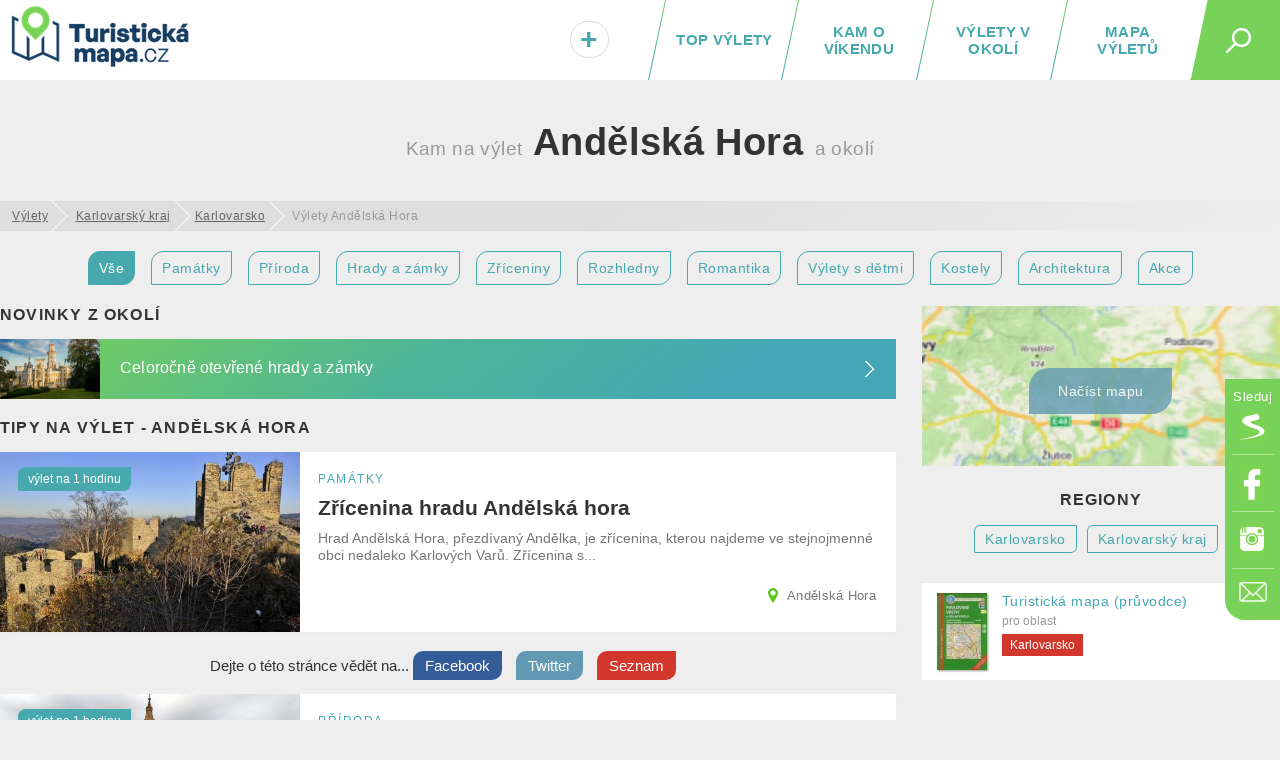

--- FILE ---
content_type: text/html; charset=UTF-8
request_url: https://turistickamapa.cz/mesto/andelska-hora/
body_size: 13705
content:
<!DOCTYPE html>
<!--[if IE 8 ]>    <html dir="ltr" lang="cs-CZ" class="ie8"> <![endif]-->
<!--[if (gt IE 8)|!(IE)]><!--> <html lang="cs-CZ" dir="ltr"> <!--<![endif]-->
<head>
	<meta charset="utf-8" />
	<meta http-equiv="Content-Type" content="text/html; charset=UTF-8" />
	<title>Výlety v okolí obce Andělská Hora</title>
	<meta http-equiv="X-UA-Compatible" content="IE=edge,chrome=1"> 	
	<meta name="viewport" content="width=device-width,initial-scale=1.0,minimum-scale=1.0" />
	<meta http-equiv="cleartype" content="on" />
	<meta name="title" content="Výlety v okolí obce Andělská Hora" />
<meta name="description" content="Nevíte, kam na výlet v okolí obce Andělská Hora? Máme pro vás tipy na výlety a zajímavá místa. Zmapovali jsme pro vás historické i přírodní památky, architektonické skvosty či rozhledny... Prostě, ta nejkrásnější místa v obci Andělská Hora a blízkém okolí. " />	
	<meta name="robots" content="index,follow" />
	
	<meta name="document-rating" content="General" />   		
	<meta name="apple-mobile-web-app-capable" content="yes" />
	<meta name="mobile-web-app-capable" content="yes" />

<link rel="previewimage" href="https://turistickamapa.cz/data_fotos/zricenina-hrad-andelska-hora-2021_20_1-151713.jpg" /><link rel="image_src" href="https://turistickamapa.cz/data_fotos/zricenina-hrad-andelska-hora-2021_20_1-151713.jpg" />	
	<meta name="p:domain_verify" content=""/>
	<link rel="icon" href="https://turistickamapa.cz/favicon.ico" />
<link href="https://turistickamapa.cz/resources/screen.css?v=11" fetchpriority="high" type="text/css" media="screen" rel="stylesheet" /><link href="https://turistickamapa.cz/resources/mobile.css?v=5" fetchpriority="high" type="text/css" media="screen" rel="stylesheet" />	<meta property="fb:page_id" content="1748912882093434" />
	<meta property="fb:app_id" content="131151974213819" />
	<meta property="og:url" content="https://turistickamapa.cz/mesto/andelska-hora/" />
	<meta property="og:site_name" content="TuristickaMapa.cz" />
	<meta property="og:locale" content="cs_cz" />
	<meta property="article:publisher" content="https://www.facebook.com/nejkrasnejsimistaceska/" />
<meta property="og:type" content="website" /><meta property="og:description" content="Nevíte, kam na výlet v okolí obce Andělská Hora? Máme pro vás tipy na výlety a zajímavá místa. Zmapovali jsme pro vás historické i přírodní památky, architektonické skvosty či rozhledny... Prostě, ta nejkrásnější místa v obci Andělská Hora a blízkém okolí. " /><link rel="preload" fetchpriority="high" as="image" href="https://turistickamapa.cz/images/blurmap2.jpg" type="image/jpeg" />	
	<meta property="og:image" content="https://turistickamapa.cz/data_fotos/zricenina-hrad-andelska-hora-2021_20_1-151713.jpg" />		
	<meta property="og:title" content="Výlety v okolí obce Andělská Hora" />
	
	<meta property="twitter:title" content="Výlety v okolí obce Andělská Hora" />
    <meta property="twitter:description" content="Nevíte, kam na výlet v okolí obce Andělská Hora? Máme pro vás tipy na výlety a zajímavá místa. Zmapovali jsme pro vás historické i přírodní památky, architektonické skvosty či rozhledny... Prostě, ta nejkrásnější místa v obci Andělská Hora a blízkém okolí. " />
    <meta property="twitter:image" content="https://turistickamapa.cz/data_fotos/zricenina-hrad-andelska-hora-2021_20_1-151713.jpg" />
    <meta property="twitter:image:src" content="https://turistickamapa.cz/data_fotos/zricenina-hrad-andelska-hora-2021_20_1-151713.jpg" />
	
	<link rel="apple-touch-icon" sizes="180x180" href="https://turistickamapa.cz/favicon/apple-touch-icon.png">
	<link rel="icon" type="image/png" sizes="32x32" href="https://turistickamapa.cz/favicon/favicon-32x32.png">
	<link rel="icon" type="image/png" sizes="16x16" href="https://turistickamapa.cz/favicon/favicon-16x16.png">
	<link rel="manifest" href="https://turistickamapa.cz/favicon/site.webmanifest">
	<link rel="mask-icon" href="https://turistickamapa.cz/favicon/safari-pinned-tab.svg" color="#5bbad5">
	<link rel="shortcut icon" href="https://turistickamapa.cz/favicon/favicon.ico">
	<meta name="msapplication-TileColor" content="#da532c">
	<meta name="msapplication-config" content="https://turistickamapa.cz/favicon/browserconfig.xml">
	<meta name="theme-color" content="#ffffff">


<link rel="stylesheet" href="https://unpkg.com/leaflet@1.9.4/dist/leaflet.css" integrity="sha256-p4NxAoJBhIIN+hmNHrzRCf9tD/miZyoHS5obTRR9BMY=" crossorigin=""/>
	<script src="https://unpkg.com/leaflet@1.9.4/dist/leaflet.js" integrity="sha256-20nQCchB9co0qIjJZRGuk2/Z9VM+kNiyxNV1lvTlZBo=" crossorigin=""></script>


	<script>
	  window.dataLayer = window.dataLayer || [];
	  function gtag(){dataLayer.push(arguments);}
	  gtag('js', new Date());
	  gtag('config', 'G-RMPGZY8TY6');
	</script>

	
	<!-- Google Tag Manager -->
<script>(function(w,d,s,l,i){w[l]=w[l]||[];w[l].push({'gtm.start':
new Date().getTime(),event:'gtm.js'});var f=d.getElementsByTagName(s)[0],
j=d.createElement(s),dl=l!='dataLayer'?'&l='+l:'';j.async=true;j.src=
'https://www.googletagmanager.com/gtm.js?id='+i+dl;f.parentNode.insertBefore(j,f);
})(window,document,'script','dataLayer','GTM-N9C52T9K');</script>
<script> <!-- Enabled tcf support for Google tag --> window ['gtag_enable_tcf_support'] = true; </script>
<!-- End Google Tag Manager -->


</head>
<body id="body" class="mesto andelska-hora">


<!-- Google Tag Manager (noscript) -->
<noscript><iframe src="https://www.googletagmanager.com/ns.html?id=GTM-N9C52T9K"
height="0" width="0" style="display:none;visibility:hidden"></iframe></noscript>
<!-- End Google Tag Manager (noscript) -->

 <script type="application/ld+json">
{
  "@context": "http://schema.org",
  "@type":"Organization",
  "name":"TuristickáMapa.cz",
  "url":"https://turistickamapa.cz",
  "logo": {
      "@type": "ImageObject",
      "url": "https://turistickamapa.cz/data/turisticka-mapa.jpg"
	},
  "sameAs":["https://www.facebook.com/nejkrasnejsimistaceska/","https://www.instagram.com/nejkrasnejsimistaceska/"]	
}  
  </script>


<script>
  function statusChangeCallback(response) {  
    console.log(response);                 
    if (response.status === 'connected') {   
      connectedAPI();  
 
    } else {   
  	  disconnectedAPI();
   		
    }
  }

  function checkLoginState() {               
    FB.getLoginStatus(function(response) { 
      statusChangeCallback(response);
    });
  }

  window.fbAsyncInit = function() {
    FB.init({
      appId      : '131151974213819',
      cookie     : true,
      xfbml      : true,
      version    : 'v5.0'
    });
      
    //FB.AppEvents.logPageView();   
  //  FB.getLoginStatus(function(response) {   // Called after the JS SDK has been initialized.
   //   statusChangeCallback(response);        // Returns the login status.
  //  });
      
      
  };

    
</script>  

<script type="text/javascript">
// <![CDATA[
	var dict = {		   
		months : 'Leden,Únor,Březen,Duben,Květen,Červen,Červenec,Srpen,Září,Říjen,Listopad,Prosinec',
		days : 'Po,Út,St,Čt,Pá,So,Ne',
		full_days : 'Pondělí,Úterý,Středa,Čtvrtek,Pátek,Sobota,Neděle',
		error : 'Mrzí nás to, ale někde se stala chyba :(',
		domain : 'https://turistickamapa.cz',
		loading : 'Nahrávám...'	
	};
// ]]>
</script>
  
<div id="fb-root"></div>
<div class="leaderboardHolder">
	<div id="leaderboard"></div>
</div>
<div class="header">
	<div class="holder">
<div class="title">	
			<a href="https://turistickamapa.cz" aria-label="TuristickáMapa.cz - Výlety a nejkrásnější místa Česka"><em id="hash"><span></span></em><span>TuristickaMapa.cz - Výlety a nejkrásnější místa Česka</span></a>
</div>		<span class="search_button" id="sb"><em></em></span>
		
		<ul class="menu" id="hm">
<li><a class="map" href="https://turistickamapa.cz/mapa/">Mapa výletů</a></li><li><a class="rl" href="https://turistickamapa.cz/pobliz/">Výlety v okolí</a></li><li><a class="rl" href="https://turistickamapa.cz/tipy-vikend/">Kam o víkendu</a></li><li class="top"><a class="ll rl" href="https://turistickamapa.cz/top-vylety/">TOP výlety</a><span></span></li><li class="add"><a href="https://turistickamapa.cz/kontakt/"><em>+<small>Vložit</small></em></a></li>		
			
		</ul>			
		
		<ul class="fixed-menu" id="fm">
			<li class="s"><a href="https://www.seznam.cz/pridat-boxik/172623" aria-label="Vložit box na HP Seznam.cz" rel="nofollow external" target="_blank"><span>Seznam</span></a></li>
			<li class="f"><a href="https://www.facebook.com/nejkrasnejsimistaceska/" aria-label="Odkaz na Facebook" rel="nofollow external" target="_blank"><span>Facebook</span></a></li>
			<li class="i"><a href="https://www.instagram.com/nejkrasnejsimistaceska/" aria-label="Odkaz na Instagram" rel="nofollow external" target="_blank"><span>Instagram</span></a></li>
			<li class="e t"><a href="https://turistickamapa.cz/kontakt/" aria-label="Napište nám" rel="nofollow"><span>Kontakt</span></a></li>
		</ul>
		
	</div>
	<hr />
	<div id="sf">	
		<form name="search" class="search-form" id="search" action="https://turistickamapa.cz/hledani/" method="post">
        	<formset>
        		<input id="searchInput" autofocus="autofocus" type="text" name="q" placeholder="Najdi si svůj výlet..." />
        		<input type="submit" value="Hledej" class="sbutt" onclick="return searchInputFce();" />
			</formset>
   		</form>	
	</div>
</div>
<hr />
<div id="r320"></div>

<style type="text/css">
	.header .menu {position:relative;}	
	#hm li.add {
		position:absolute;
		left:0px;
		font-size:30px;		
		width:65px;		
	}
	#hm li.add a { color:#47A9AD; }
	#hm li.add a:hover {line-height:20px; }
	#hm li.add a em small {display:none;}
	#hm li.add a:hover em small {
		display: block;				
		font-size: 12px;
		text-align: center;			
		padding: 0px;
	} 	

	#hm li.add a em {
		display: inline-block;
		background: #fff;
		font-style: normal;				
		-webkit-border-radius: 10px;
		-moz-border-radius: 10px;
		border-radius: 23px;
		border:solid 1px #dadada;
		text-shadow:1px 1px 1px #fff;
		padding:1px 9px 0px 9px;
	}
	
	#hm li.add a:hover em { border:none; padding:0px; text-shadow:none; background:transparent;}
	@media only screen and (max-width: 860px)
	{	
		.header .menu li { letter-spacing:0.8px; }
		#hm li.add {position:static; width:auto; font-size:inherit;}
		#hm li.add a { font-size:inherit;}
		#hm li.add a em {display:inherit;background:transparent;border:none; text-shadow:inherit;padding:0px; color:red;}
		#hm li.add a em small {display:inline; font-size:inherit; padding-left:8px; color:#fff;}
		#hm li.add a:hover {line-height:inherit;}
		#hm li.active a em small {color:black; font-size:15px;}
		#hm li.add a:hover em small { font-size:inherit; text-align:left; display:inline; padding-left:8px;}
	}
</style><div class="content article tags">
	<h1 class="center main-category"><span class="city">Kam na výlet</span> Andělská Hora <span class="city">a okolí</span></h1>
	<ul id="breadcrumbs" itemscope itemtype="https://schema.org/BreadcrumbList">
		<li itemprop="itemListElement" itemscope itemtype="https://schema.org/ListItem"><a itemprop="item" href="https://turistickamapa.cz"><span itemprop="name">Výlety</span></a><meta itemprop="position" content="1" /></li>
	
<li itemprop="itemListElement" itemscope itemtype="https://schema.org/ListItem"><a itemprop="item" href="https://turistickamapa.cz/region/karlovarsky-kraj/"><span itemprop="name">Karlovarský kraj</span></a><meta itemprop="position" content="2" /></li><li itemprop="itemListElement" itemscope itemtype="https://schema.org/ListItem"><a itemprop="item" href="https://turistickamapa.cz/region/karlovarsko/"><span itemprop="name">Karlovarsko</span></a><meta itemprop="position" content="3" /></li><li class="last">Výlety Andělská Hora</li>	
</ul>	
		<div class="center" id="fieldset_travelmode">
			<ul class="horizontalLineMenu">
				<li><a href="https://turistickamapa.cz/mesto/andelska-hora/" class="tripSearchIco active">Vše</a></li> 
				<li><a href="https://turistickamapa.cz/mesto/andelska-hora/pamatky/" class="tripSearchIco">Památky</a></li>  	
				<li><a href="https://turistickamapa.cz/mesto/andelska-hora/priroda/" class="tripSearchIco">Příroda</a></li>						
							<li><a href="https://turistickamapa.cz/mesto/andelska-hora/hrady-zamky/" class="tripSearchIco">Hrady a zámky</a></li>
				<li><a href="https://turistickamapa.cz/mesto/andelska-hora/zricenina/" class="tripSearchIco">Zříceniny</a></li>
				<li><a href="https://turistickamapa.cz/mesto/andelska-hora/rozhledna/" class="tripSearchIco">Rozhledny</a></li>						
				
				<li><a href="https://turistickamapa.cz/mesto/andelska-hora/romantika/" class="tripSearchIco">Romantika</a></li>
				<li><a href="https://turistickamapa.cz/mesto/andelska-hora/pro-deti/" class="tripSearchIco">Výlety s dětmi</a></li>
				
				<li><a href="https://turistickamapa.cz/mesto/andelska-hora/kostel/" class="tripSearchIco">Kostely</a></li>		
				<li><a href="https://turistickamapa.cz/mesto/andelska-hora/architektura/" class="tripSearchIco">Architektura</a></li>	
				<li><a href="https://turistickamapa.cz/mesto/andelska-hora/zazitky/" class="tripSearchIco">Akce</a></li>	
											</ul>	
		</div>

	<div class="column2main">
<h2 class="section latestNews">Novinky z okolí</h2><div class="lastStreamNews lastNew"><a href="https://turistickamapa.cz/novinky/hrady-zamky-otevrene-celorocne/"><span class="image lazyload" style="background-image:url('https://turistickamapa.cz/images/grey.gif');" data-src="https://turistickamapa.cz/data_fotos/hrady-zamky-otevrene-celorocne-2022_23_10-175833_tn.jpg"></span><strong>Celoročně otevřené hrady a zámky</strong></a></div><h2 class="section latestNews">Tipy na výlet - Andělská Hora</h2>	

				<div class="box-w50p box-w50p-double box-4 box-same-height" id="zricenina-hrad-andelska-hora">
				<a href="https://turistickamapa.cz/zricenina-hrad-andelska-hora/" class="item"><span class="image" fetchpriority="high" style="background-image:url('https://turistickamapa.cz/data_fotos/zricenina-hrad-andelska-hora-2021_20_1-151713_tn.jpg');"></span><em>památky</em> 
					<strong>Zřícenina hradu Andělská hora</strong>
					<span class="more">Hrad Andělská Hora, přezdívaný Andělka, je zřícenina, kterou najdeme ve stejnojmenné obci nedaleko Karlových Varů. Zřícenina s...</span><span class="address">Andělská Hora</span><small class="readTime">výlet na 1 hodinu</small>
				</a>
				</div><div class="soc"><span class="soctxt">Dejte o <span class="noimportant">této </span>stránce vědět na...</span>	
					<a target="_blank" rel="nofollow" class="sb sbf" href="https://www.facebook.com/share.php?u=https%3A%2F%2Fturistickamapa.cz%2Fmesto%2Fandelska-hora%2F"><span>Facebook</span></a>									
					<a target="_blank" rel="nofollow" class="sb sbt" href="https://twitter.com/share?url=https%3A%2F%2Fturistickamapa.cz%2Fmesto%2Fandelska-hora%2F&text=V%C3%BDlety+v+okol%C3%AD+obce+And%C4%9Blsk%C3%A1+Hora"><span>Twitter</span></a>
					<a target="_blank" rel="nofollow" class="sb sbs" href="https://www.seznam.cz/pridat-boxik/172623"><span>Seznam</span></a><div class="reset"></div></div>
				<div class="box-w50p box-w50p-double box-4 box-same-height" id="goethova-vyhlidka">
				<a href="https://turistickamapa.cz/goethova-vyhlidka/" class="item"><span class="image lazyload" style="background-image:url('https://turistickamapa.cz/images/grey.gif');" data-src="https://turistickamapa.cz/data_fotos/2023/goethova-vyhlidka-2023_31_1-161514_tn.jpg"></span><em>příroda</em> 
					<strong>Goethova vyhlídka</strong>
					<span class="more">Goethova rozhledna se vypíná na vrchu Věčného života nad Karlovými Vary. Právě známý spisovatel Johann Wolfgang von Goethe, po...</span><span class="address">Karlovy Vary</span><small class="readTime">výlet na 1 hodinu</small>
				</a>
				</div>
				<div class="box-w50p box-w50p-double box-4 box-same-height" id="kolonady-karlovy-vary">
				<a href="https://turistickamapa.cz/kolonady-karlovy-vary/" class="item"><span class="image lazyload" style="background-image:url('https://turistickamapa.cz/images/grey.gif');" data-src="https://turistickamapa.cz/data_fotos/2019_8-11-155126-cover_tn.jpg"></span><em>památky</em> 
					<strong>Kolonády a nábřeží v Karlových Varech</strong>
					<span class="more">Historické jádro Karlových Varů leží podél řeky Teplé. Stavby lázeňského charakteru jako jsou budovy lázní, historické...</span><span class="address">Karlovy Vary</span><small class="readTime">výlet na půl dne</small>
				</a>
				</div>
				<div class="box-w50p box-w50p-double box-4 box-same-height" id="mayeruv-gloriet">
				<a href="https://turistickamapa.cz/mayeruv-gloriet/" class="item"><span class="image lazyload" style="background-image:url('https://turistickamapa.cz/images/grey.gif');" data-src="https://turistickamapa.cz/data_fotos/2023/mayeruv-gloriet-2023_19_10-172027_tn.jpg"></span><em>příroda</em> 
					<strong>Mayerův gloriet</strong>
					<span class="more">Mayerův gloriet je jednou z mnoha vyhlídek nad městem Karlovy Vary. Pravděpodobně je také zdejší nejstarší vyhlídkovou stavbou.</span><span class="address">Karlovy Vary</span><small class="readTime">výlet na 1 hodinu</small>
				</a>
				</div><div class="reset"></div>
							<div class="b" style="clear:both; overflow:hidden; margin:0px auto 15px auto; text-align:center;">
							
								<div style="margin:auto;">     
<!-- TM.cz - vodo - responzivní -->
<ins class="adsbygoogle"
     style="display:block"
     data-ad-client="ca-pub-8054385701519777"
     data-ad-slot="4127513665"
     data-ad-format="auto"
     data-full-width-responsive="true"></ins>
<script>
     (adsbygoogle = window.adsbygoogle || []).push({});
</script>
</div></div>
				<div class="box-w50p box-w50p-double box-4 box-same-height" id="vyhlidkovy-altan-kristyna">
				<a href="https://turistickamapa.cz/vyhlidkovy-altan-kristyna/" class="item"><span class="image lazyload" style="background-image:url('https://turistickamapa.cz/images/grey.gif');" data-src="https://turistickamapa.cz/data_fotos/2023/vyhlidkovy-altan-kristyna-2023_19_10-172803_tn.jpg"></span><em>městské památky</em> 
					<strong>Vyhlídkový altán Kristýna</strong>
					<span class="more">Vyhlídkový altán Kristýna stojí na skalním ostrohu nad městem Karlovy Vary. Altán v lázeňských lesích nabízí vyhlídku na...</span><span class="address">Karlovy Vary</span><small class="readTime">výlet na 1 hodinu</small>
				</a>
				</div>
				<div class="box-w50p box-w50p-double box-4 box-same-height" id="vyhlidka-petra-velikeho-na-karlovy-vary">
				<a href="https://turistickamapa.cz/vyhlidka-petra-velikeho-na-karlovy-vary/" class="item"><span class="image lazyload" style="background-image:url('https://turistickamapa.cz/images/grey.gif');" data-src="https://turistickamapa.cz/data_fotos/vyhlidka-petra-velikeho-na-karlovy-vary-2020_17_8-144801_tn.jpg"></span><em>příroda</em> 
					<strong>Vyhlídka Petra Velikého nad Karlovými Vary</strong>
					<span class="more">Vyhlídka Petra Velikého, nebo jinak také Petrova výšina, je pojmenovaná na památku ruského cara Petra I., který byl jedním z...</span><span class="address">Karlovy Vary</span><small class="readTime">výlet na 1 hodinu</small>
				</a>
				</div>
				<div class="box-w50p box-w50p-double box-4 box-same-height" id="rozhledna-diana">
				<a href="https://turistickamapa.cz/rozhledna-diana/" class="item"><span class="image lazyload" style="background-image:url('https://turistickamapa.cz/images/grey.gif');" data-src="https://turistickamapa.cz/data_fotos/rozhledna-diana-2022_4_11-122828_tn.jpg"></span><em>příroda</em> 
					<strong>Rozhledna Diana</strong>
					<span class="more">Rozhledna Diana se nachází nedaleko lázeňského města Karlovy Vary. Více než 100 let nabízí rozhledna Diana panoramatickou...</span><span class="address">Karlovy Vary</span><small class="readTime">výlet na 1 hodinu</small>
				</a>
				</div>
				<div class="box-w50p box-w50p-double box-4 box-same-height" id="smetanovy-sady-alzbetiny-lazne-karlovy-vary">
				<a href="https://turistickamapa.cz/smetanovy-sady-alzbetiny-lazne-karlovy-vary/" class="item"><span class="image lazyload" style="background-image:url('https://turistickamapa.cz/images/grey.gif');" data-src="https://turistickamapa.cz/data_fotos/2019_7-11-162047-cover_tn.jpg"></span><em>městské památky</em> 
					<strong>Smetanovy sady a Alžbětiny lázně v Karlových Varech</strong>
					<span class="more">Smetanovy sady, park ve francouzském stylu z roku 1905-06, vznikl poté, co zde byly postaveny pseudobarokní Alžbětiny lázně. V...</span><span class="address">Karlovy Vary</span><small class="readTime">výlet na 1 hodinu</small>
				</a>
				</div>
				<div class="box-w50p box-w50p-double box-4 box-same-height" id="zricenina-hrad-hartenstejn">
				<a href="https://turistickamapa.cz/zricenina-hrad-hartenstejn/" class="item"><span class="image lazyload" style="background-image:url('https://turistickamapa.cz/images/grey.gif');" data-src="https://turistickamapa.cz/data_fotos/zricenina-hrad-hartenstejn-2022_13_11-145330_tn.jpg"></span><em>památky</em> 
					<strong>Zřícenina hradu Hartenštejn</strong>
					<span class="more">Hrad Hartenštejn najdeme poblíž Bochova na Karlovarsku. Z původního gotického hradu Hartenštejn se dodnes dochovala věž, která...</span><span class="address">Bochov</span><small class="readTime">výlet na 1 hodinu</small>
				</a>
				</div>
				<div class="box-w50p box-w50p-double box-4 box-same-height" id="byvale-popraviste-na-sibenicnim-vrchu">
				<a href="https://turistickamapa.cz/byvale-popraviste-na-sibenicnim-vrchu/" class="item"><span class="image lazyload" style="background-image:url('https://turistickamapa.cz/images/grey.gif');" data-src="https://turistickamapa.cz/data_fotos/2019_18-10-121350-cover_tn.jpg"></span><em>památky</em> 
					<strong>Bývalé popraviště na Šibeničním vrchu</strong>
					<span class="more">Městské popraviště na Šibeničním vrchu u Horního Slavkova sloužilo k výkonu hrdelního práva mezi roky 1500 až 1751 a za tuto...</span><span class="address">Horní Slavkov</span><small class="readTime">výlet na 1 hodinu</small>
				</a>
				</div>
				<div class="box-w50p box-w50p-double box-4 box-same-height" id="kostel-sv-jiri-v-hornim-slavkove">
				<a href="https://turistickamapa.cz/kostel-sv-jiri-v-hornim-slavkove/" class="item"><span class="image lazyload" style="background-image:url('https://turistickamapa.cz/images/grey.gif');" data-src="https://turistickamapa.cz/data_fotos/2019_18-10-111811-cover_tn.jpg"></span><em>památky</em> 
					<strong>Kostel sv. Jiří v Horním Slavkově</strong>
					<span class="more">Kostel sv. Jiří v Horním Slavkově je dominantou města a také jeho nejcennější památka, kterou tvoří děkanský chrám sv....</span><span class="address">Horní Slavkov</span><small class="readTime">výlet na 1 hodinu</small>
				</a>
				</div>
				<div class="box-w50p box-w50p-double box-4 box-same-height" id="hrad-loket">
				<a href="https://turistickamapa.cz/hrad-loket/" class="item"><span class="image lazyload" style="background-image:url('https://turistickamapa.cz/images/grey.gif');" data-src="https://turistickamapa.cz/data_fotos/hrad-loket-2021_29_7-135956_tn.jpg"></span><em>památky</em> 
					<strong>Hrad Loket</strong>
					<span class="more">Malebný středověký hrad se zajímavou historií i tajemnými legendami - to je hrad Loket, vyčnívající majestátně na žulovém...</span><span class="address">Loket</span><small class="readTime">výlet na 2 hodiny</small>
				</a>
				</div>
				<div class="box-w50p box-w50p-double box-4 box-same-height" id="hrad-a-zamek-becov-nad-teplou">
				<a href="https://turistickamapa.cz/hrad-a-zamek-becov-nad-teplou/" class="item"><span class="image lazyload" style="background-image:url('https://turistickamapa.cz/images/grey.gif');" data-src="https://turistickamapa.cz/data_fotos/2019_18-10-122707-cover_tn.jpg"></span><em>památky</em> 
					<strong>Hrad a zámek Bečov nad Teplou</strong>
					<span class="more">Uprostřed nádherné krajiny Slavkovského lesa poblíž Karlových Varů nachází se krásné městečko Bečov nad Teplou se...</span><span class="address">Bečov nad Teplou</span><small class="readTime">výlet na 2 hodiny</small>
				</a>
				</div>
				<div class="box-w50p box-w50p-double box-4 box-same-height" id="horni-hrad-hauenstejn">
				<a href="https://turistickamapa.cz/horni-hrad-hauenstejn/" class="item"><span class="image lazyload" style="background-image:url('https://turistickamapa.cz/images/grey.gif');" data-src="https://turistickamapa.cz/data_fotos/2023/horni-hrad-hauenstejn-2023_3_5-102848_tn.jpg"></span><em>památky</em> 
					<strong>Horní hrad Hauenštejn</strong>
					<span class="more">Hauenštejn neboli Horní hrad najdete v Krásném lese nedaleko Stráže nad Ohří. Dnes poměrně rozlehlý hrad a zámek Hauenštejn...</span><span class="address">Krásný Les</span><small class="readTime">výlet na 2 hodiny</small>
				</a>
				</div>
				<div class="box-w50p box-w50p-double box-4 box-same-height" id="byvale-popraviste-becov-nad-teplou">
				<a href="https://turistickamapa.cz/byvale-popraviste-becov-nad-teplou/" class="item"><span class="image lazyload" style="background-image:url('https://turistickamapa.cz/images/grey.gif');" data-src="https://turistickamapa.cz/data_fotos/2019_18-10-133116-cover_tn.jpg"></span><em>památky</em> 
					<strong>Bývalé popraviště v Bečově nad Teplou</strong>
					<span class="more">Jihovýchodně od Bečova, na vrcholu Šibeničního vrchu (629 m), se asi od začátku 15. století nacházelo popraviště. Hrdelní...</span><span class="address">Bečov nad Teplou</span><small class="readTime">výlet na 1 hodinu</small>
				</a>
				</div>
				<div class="box-w50p box-w50p-double box-4 box-same-height" id="rozhledna-krasensky-vrch">
				<a href="https://turistickamapa.cz/rozhledna-krasensky-vrch/" class="item"><span class="image lazyload" style="background-image:url('https://turistickamapa.cz/images/grey.gif');" data-src="https://turistickamapa.cz/data_fotos/2019_18-10-154102-cover_tn.jpg"></span><em>památky</em> 
					<strong>Rozhledna Krásenský vrch</strong>
					<span class="more">Rozhledna Krásenský vrch s atypickým tvarem a výškou 25 metrů je kamenná stavba s charakteristickým spirálovým schodištěm se...</span><span class="address">Krásno</span><small class="readTime">výlet na 1 hodinu</small>
				</a>
				</div>		
				
	<div class="reset"></div>	
			
<div class="center"><p style="font-size:16px; margin:0px 15px;">Andělská Hora - výlety a zajímavá místa? Inspirujte se našimi tipy kam na výlet a co dělat v okolí obce Andělská Hora.</p></div><div class="resetLine"></div>	
	
<div class="reset"></div><div class="pager center"><a rel="follow" id="nextgen" class="button_link button-green button-next" href="https://turistickamapa.cz/mesto/andelska-hora/strana-1/"><strong>Další výlety</strong></a> </div>	


	</div>
	
	<div class="rside" id="rside">
	
		<div id="skyHolder">
		
		
		</div>
	
		<div id="stick" class="av tagscat center" style="min-height:auto;">
			<div id="sskyscraperInner">
			
				<div id="map" class="fake"><a href="#" id="smc"><span id="smcb" class="blurNew" data-src="https://turistickamapa.cz/images/blurmap2.jpg"></span><em>Načíst mapu</em></a></div>
			<script>	
			
			function nactiNovouMapu (){
				$('#map').removeClass('fake');
				$('#map').html('<div style="height:100%; background:url(\'https://turistickamapa.cz/images/loading.gif\') no-repeat center center;"></div>'); 
				ajax('map','https://turistickamapa.cz/inc/_ajax.php?fragment=load_map_category&task=show_map_place&dataset=%7B%09name%3A+%22Z%C5%99%C3%ADcenina+hradu+And%C4%9Blsk%C3%A1+hora%22%2C%0A%09%09%09%09%09%09%09url%3A+%22zricenina-hrad-andelska-hora%22%2C+%0A%09%09%09%09%09%09%09id%3A+1%2C+%0A%09%09%09%09%09%09%09lat%3A+50.205681%2C%0A%09%09%09%09%09%09%09lng%3A+12.964110%0A%09%09%09%09%09%09%09+%7D%2C+%7B%09name%3A+%22Goethova+vyhl%C3%ADdka%22%2C%0A%09%09%09%09%09%09%09url%3A+%22goethova-vyhlidka%22%2C+%0A%09%09%09%09%09%09%09id%3A+2%2C+%0A%09%09%09%09%09%09%09lat%3A+50.224075%2C%0A%09%09%09%09%09%09%09lng%3A+12.903251%0A%09%09%09%09%09%09%09+%7D%2C+%7B%09name%3A+%22Kolon%C3%A1dy+a+n%C3%A1b%C5%99e%C5%BE%C3%AD+v+Karlov%C3%BDch+Varech%22%2C%0A%09%09%09%09%09%09%09url%3A+%22kolonady-karlovy-vary%22%2C+%0A%09%09%09%09%09%09%09id%3A+3%2C+%0A%09%09%09%09%09%09%09lat%3A+50.222691%2C%0A%09%09%09%09%09%09%09lng%3A+12.883419%0A%09%09%09%09%09%09%09+%7D%2C+%7B%09name%3A+%22Mayer%C5%AFv+gloriet%22%2C%0A%09%09%09%09%09%09%09url%3A+%22mayeruv-gloriet%22%2C+%0A%09%09%09%09%09%09%09id%3A+4%2C+%0A%09%09%09%09%09%09%09lat%3A+50.222698%2C%0A%09%09%09%09%09%09%09lng%3A+12.879904%0A%09%09%09%09%09%09%09+%7D%2C+%7B%09name%3A+%22Vyhl%C3%ADdkov%C3%BD+alt%C3%A1n+Krist%C3%BDna%22%2C%0A%09%09%09%09%09%09%09url%3A+%22vyhlidkovy-altan-kristyna%22%2C+%0A%09%09%09%09%09%09%09id%3A+5%2C+%0A%09%09%09%09%09%09%09lat%3A+50.223274%2C%0A%09%09%09%09%09%09%09lng%3A+12.879941%0A%09%09%09%09%09%09%09+%7D%2C+%7B%09name%3A+%22Vyhl%C3%ADdka+Petra+Velik%C3%A9ho+nad+Karlov%C3%BDmi+Vary%22%2C%0A%09%09%09%09%09%09%09url%3A+%22vyhlidka-petra-velikeho-na-karlovy-vary%22%2C+%0A%09%09%09%09%09%09%09id%3A+6%2C+%0A%09%09%09%09%09%09%09lat%3A+50.222755%2C%0A%09%09%09%09%09%09%09lng%3A+12.879420%0A%09%09%09%09%09%09%09+%7D%2C+%7B%09name%3A+%22Rozhledna+Diana%22%2C%0A%09%09%09%09%09%09%09url%3A+%22rozhledna-diana%22%2C+%0A%09%09%09%09%09%09%09id%3A+7%2C+%0A%09%09%09%09%09%09%09lat%3A+50.218979%2C%0A%09%09%09%09%09%09%09lng%3A+12.872260%0A%09%09%09%09%09%09%09+%7D%2C+%7B%09name%3A+%22Smetanovy+sady+a+Al%C5%BEb%C4%9Btiny+l%C3%A1zn%C4%9B+v+Karlov%C3%BDch+Varech%22%2C%0A%09%09%09%09%09%09%09url%3A+%22smetanovy-sady-alzbetiny-lazne-karlovy-vary%22%2C+%0A%09%09%09%09%09%09%09id%3A+8%2C+%0A%09%09%09%09%09%09%09lat%3A+50.229992%2C%0A%09%09%09%09%09%09%09lng%3A+12.872898%0A%09%09%09%09%09%09%09+%7D%2C+%7B%09name%3A+%22Z%C5%99%C3%ADcenina+hradu+Harten%C5%A1tejn%22%2C%0A%09%09%09%09%09%09%09url%3A+%22zricenina-hrad-hartenstejn%22%2C+%0A%09%09%09%09%09%09%09id%3A+9%2C+%0A%09%09%09%09%09%09%09lat%3A+50.141468%2C%0A%09%09%09%09%09%09%09lng%3A+13.036471%0A%09%09%09%09%09%09%09+%7D%2C+%7B%09name%3A+%22B%C3%BDval%C3%A9+popravi%C5%A1t%C4%9B+na+%C5%A0ibeni%C4%8Dn%C3%ADm+vrchu%22%2C%0A%09%09%09%09%09%09%09url%3A+%22byvale-popraviste-na-sibenicnim-vrchu%22%2C+%0A%09%09%09%09%09%09%09id%3A+10%2C+%0A%09%09%09%09%09%09%09lat%3A+50.148937%2C%0A%09%09%09%09%09%09%09lng%3A+12.810282%0A%09%09%09%09%09%09%09+%7D%2C+%7B%09name%3A+%22Kostel+sv.+Ji%C5%99%C3%AD+v+Horn%C3%ADm+Slavkov%C4%9B%22%2C%0A%09%09%09%09%09%09%09url%3A+%22kostel-sv-jiri-v-hornim-slavkove%22%2C+%0A%09%09%09%09%09%09%09id%3A+11%2C+%0A%09%09%09%09%09%09%09lat%3A+50.138699%2C%0A%09%09%09%09%09%09%09lng%3A+12.810657%0A%09%09%09%09%09%09%09+%7D%2C+%7B%09name%3A+%22Hrad+Loket%22%2C%0A%09%09%09%09%09%09%09url%3A+%22hrad-loket%22%2C+%0A%09%09%09%09%09%09%09id%3A+12%2C+%0A%09%09%09%09%09%09%09lat%3A+50.187103%2C%0A%09%09%09%09%09%09%09lng%3A+12.754285%0A%09%09%09%09%09%09%09+%7D%2C+%7B%09name%3A+%22Hrad+a+z%C3%A1mek+Be%C4%8Dov+nad+Teplou%22%2C%0A%09%09%09%09%09%09%09url%3A+%22hrad-a-zamek-becov-nad-teplou%22%2C+%0A%09%09%09%09%09%09%09id%3A+13%2C+%0A%09%09%09%09%09%09%09lat%3A+50.085884%2C%0A%09%09%09%09%09%09%09lng%3A+12.839679%0A%09%09%09%09%09%09%09+%7D%2C+%7B%09name%3A+%22Horn%C3%AD+hrad+Hauen%C5%A1tejn%22%2C%0A%09%09%09%09%09%09%09url%3A+%22horni-hrad-hauenstejn%22%2C+%0A%09%09%09%09%09%09%09id%3A+14%2C+%0A%09%09%09%09%09%09%09lat%3A+50.346230%2C%0A%09%09%09%09%09%09%09lng%3A+13.017796%0A%09%09%09%09%09%09%09+%7D%2C+%7B%09name%3A+%22B%C3%BDval%C3%A9+popravi%C5%A1t%C4%9B+v+Be%C4%8Dov%C4%9B+nad+Teplou%22%2C%0A%09%09%09%09%09%09%09url%3A+%22byvale-popraviste-becov-nad-teplou%22%2C+%0A%09%09%09%09%09%09%09id%3A+15%2C+%0A%09%09%09%09%09%09%09lat%3A+50.078140%2C%0A%09%09%09%09%09%09%09lng%3A+12.845186%0A%09%09%09%09%09%09%09+%7D%2C+%7B%09name%3A+%22Rozhledna+Kr%C3%A1sensk%C3%BD+vrch%22%2C%0A%09%09%09%09%09%09%09url%3A+%22rozhledna-krasensky-vrch%22%2C+%0A%09%09%09%09%09%09%09id%3A+16%2C+%0A%09%09%09%09%09%09%09lat%3A+50.101566%2C%0A%09%09%09%09%09%09%09lng%3A+12.786412%0A%09%09%09%09%09%09%09+%7D'); 
			}

			if (document.documentElement.clientWidth > 860) {
				document.getElementById("smcb").style.backgroundImage = "url('https://turistickamapa.cz/images/blurmap2.jpg')";
			}
			else{
				document.getElementById("smcb").classList.add("lazyload");												
			}					
			
			</script>			
													
			</div>		
<div id="kategorie" class="mesto-kategorie"><h2 class="section">Regiony</h2><ul><li><a href="https://turistickamapa.cz/region/karlovarsko/">Karlovarsko</a></li><li><a href="https://turistickamapa.cz/region/karlovarsky-kraj/">Karlovarský kraj</a></li></ul></div><div class="turisticka-mapa whitebg"><span class="book"></span><a class="touristmap" href="https://www.anrdoezrs.net/click-100466396-13240526?url=https%3A%2F%2Fwww.knihydobrovsky.cz%2Fkniha%2Fkrusne-hory-karlovarsko-549048?utm_campaign=pripadny-partnersky-affilliate&utm_medium=z-boxiku-turisticky-pruvodce&utm_source=TuristickaMapa.cz" rel="nofollow external" target="_blank"><strong>Turistická mapa (průvodce)</strong> <span>pro oblast</span> <em>Karlovarsko</em></a></div>		
		</div>
	
	</div>
	<div class="reset"><hr /></div>
	
		
	
	<div class="footer-content infoTextBox">
		
		<p class="infoTextBoxInner">Obec <strong>Andělská Hora</strong> najdete v turistickém regionu a bývalém okrese <a href="https://turistickamapa.cz/region/karlovarsko/">Karlovarsko</a> <a href="https://turistickamapa.cz/region/karlovarsky-kraj/">v Karlovarském kraji</a>. Kromě výletů, zajímavostí či přírodních a historických krás nabízí Andělská Hora a blízké okolí i nevšední zážitky, kulturní akce nebo outdoorové aktivity. Vyražte za zábavou!</p>
<p class="infoTextBoxInner" style="position:relative;">Andělská Hora svým návštěvníkům také nabízí <strong><a href="https://www.dpbolvw.net/click-100466396-14312907?url=https://www.booking.com/searchresults.cs.html?city=-540988&nflt=review_score%253D90%253Breview_score%253D80%253Breview_score%253D70&aid=7931005&no_rooms=1&group_adults=2&room1=A%2CA" rel="nofollow external noopener" target="_blank" class="booklink">ubytování</a> v 3 hotelech či penzionech</strong> s hodnocením alespoň <strong>8&nbsp;z&nbsp;10</strong>&nbsp;na&nbsp;<a href="https://www.dpbolvw.net/click-100466396-14312907?url=https://www.booking.com/searchresults.cs.html?city=-540988&nflt=review_score%253D90%253Breview_score%253D80%253Breview_score%253D70&aid=7931005&no_rooms=1&group_adults=2&room1=A%2CA" rel="nofollow external noopener" target="_blank" class="booklink"><img style="display:inline-block; position:absolute;" src="https://turistickamapa.cz/images/booking.png" alt="Booking.com" /></a></p>	
	</div>
	
</div>


<hr />

<div class="content" id="activity">
<h2 class="center"><a href="https://turistickamapa.cz/mesto/andelska-hora/zazitky/">Akce a aktivity v okolí</a></h2>	

		
		
<style type="text/css">
#addEvent {
	position:absolute;
	background:#d1372c;
	color:#fff;
	padding:6px 12px 6px 10px;
	font-size:15px;
	font-family:arial;
  	z-index:10;
  	text-shadow:0px 1px 1px #942a26;
  	letter-spacing:0.4px;
  	text-decoration:none;
  	-webkit-border-radius: 0px 10px 10px 0px;
    -moz-border-radius: 0px 10px 10px 0px;
    border-radius: 0px 10px 10px 0px;
    margin-top: 10px;
}
.attraction-grid .news-grid .item .termin {top:-50px;}
.news-grid .item .termin em {
	letter-spacing:normal;
	padding:0px;
	text-transform:none;
}
.news-grid .item .termin .term {margin-right:5px;}
.attraction-grid .news-grid .item .termin {
	letter-spacing:normal;
	text-transform:none;
	top: 78px;
    position: absolute;
    right: 0px;
}
.attraction-grid .news-grid .item .readTime {padding:2px 10px 0px 10px;}
.attraction-grid .news-grid .item span.comma {display:none;}
</style>				

<div class="attraction-grid"><a id="addEvent" href="https://turistickamapa.cz/kontakt/">Vložit událost</a>
					<div class="news-grid carousel">
						<div class="item itemHolder">
							<a href="https://kulturnimapa.cz/akce/kv/2207-ocean-40-friends-karlovy-vary/" class="itemaa">
								<span class="image lazyload" style="background-image:url('https://turistickamapa.cz/images/grey.gif');" data-src="https://kulturnimapa.cz/data/20251811164442_tn.png"></span>
								<em>Karlovy Vary</em><span class="comma">, </span> 
								<strong>Oceán 40 & Friends</strong> <small class="readTime">Kulturní akce</small> <small class="distance">(Školní 358/7)</small>	<em class="termin events"><small class="term">23<small>led</small><em>20:00</em></small></em>
							</a>	
						</div>
						<div class="item itemHolder">
							<a href="https://kulturnimapa.cz/akce/kv/2215-petra-hapkova-ja-rada-vzpominam-ostrov/" class="itemaa">
								<span class="image lazyload" style="background-image:url('https://turistickamapa.cz/images/grey.gif');" data-src="https://kulturnimapa.cz/data/20251811175647_tn.jpg"></span>
								<em>Ostrov</em><span class="comma">, </span> 
								<strong>Petra Hapková – Já ráda vzpomínám</strong> <small class="readTime">Kulturní akce</small> <small class="distance">(Staré náměstí 46)</small>	<em class="termin events"><small class="term">23<small>led</small><em>18:00</em></small></em>
							</a>	
						</div>
						<div class="item itemHolder">
							<a href="https://kulturnimapa.cz/akce/kv/3578-underground-comedy-club-sokolov/" class="itemaa">
								<span class="image lazyload" style="background-image:url('https://turistickamapa.cz/images/grey.gif');" data-src="https://kulturnimapa.cz/data/202691170553_tn.jpg"></span>
								<em>Sokolov</em><span class="comma">, </span> 
								<strong>Underground Comedy Club v Sokolově</strong> <small class="readTime">Kulturní akce</small> <small class="distance">(Heyrovského 1812)</small>	<em class="termin events"><small class="term">23<small>led</small><em>20:00</em></small></em>
							</a>	
						</div>
						<div class="item itemHolder">
							<a href="https://kulturnimapa.cz/akce/kv/2210-hudba-bridgerton-sokolov/" class="itemaa">
								<span class="image lazyload" style="background-image:url('https://turistickamapa.cz/images/grey.gif');" data-src="https://kulturnimapa.cz/data/20251811171115_tn.png"></span>
								<em>Sokolov</em><span class="comma">, </span> 
								<strong>Hudba Bridgerton při svíčkách v Sokolově</strong> <small class="readTime">Kulturní akce</small> <small class="distance">(5. května 655)</small>	<em class="termin events"><small class="term">28<small>led</small><em>19:00</em></small></em>
							</a>	
						</div>
						<div class="item itemHolder">
							<a href="https://kulturnimapa.cz/akce/kv/2211-argema-ostrov/" class="itemaa">
								<span class="image lazyload" style="background-image:url('https://turistickamapa.cz/images/grey.gif');" data-src="https://kulturnimapa.cz/data/20251811173149_tn.jpg"></span>
								<em>Ostrov</em><span class="comma">, </span> 
								<strong>Argema</strong> <small class="readTime">Kulturní akce</small> <small class="distance">(Mirové náměstí 733)</small>	<em class="termin events"><small class="term">30<small>led</small><em>20:00</em></small></em>
							</a>	
						</div>
						<div class="item itemHolder">
							<a href="https://kulturnimapa.cz/akce/kv/2249-vanocni-vystava-muzeum-karlovy-vary/" class="itemaa">
								<span class="image lazyload" style="background-image:url('https://turistickamapa.cz/images/grey.gif');" data-src="https://kulturnimapa.cz/data/20251911122155_tn.png"></span>
								<em>Karlovy Vary</em><span class="comma">, </span> 
								<strong>Vánoční výstava v muzeu Karlovy Vary</strong> <small class="readTime">Kulturní akce</small> <small class="distance">(Nová louka 23)</small>	<em class="termin events"><small class="term">26<small>lis</small><em>středa</em></small><small class="term endDateTerm">31<small>led</small><em>sobota</em></small></em>
							</a>	
						</div>
						<div class="item itemHolder">
							<a href="https://kulturnimapa.cz/akce/kv/2217-tradicni-vystava-betlemu-ostrov/" class="itemaa">
								<span class="image lazyload" style="background-image:url('https://turistickamapa.cz/images/grey.gif');" data-src="https://kulturnimapa.cz/data/20251811181036_tn.jpg"></span>
								<em>Ostrov</em><span class="comma">, </span> 
								<strong>Tradiční výstava betlémů</strong> <small class="readTime">Kulturní akce</small> <small class="distance">(Klášterní 141/D)</small>	<em class="termin events"><small class="term">29<small>lis</small><em>sobota</em></small><small class="term endDateTerm">2<small>úno</small><em>pondělí</em></small></em>
							</a>	
						</div>
						<div class="item itemHolder">
							<a href="https://kulturnimapa.cz/akce/kv/3042-arnost-frauenberg-protoze-muzu-sokolov/" class="itemaa">
								<span class="image lazyload" style="background-image:url('https://turistickamapa.cz/images/grey.gif');" data-src="https://kulturnimapa.cz/data/20251312183420_tn.png"></span>
								<em>Sokolov</em><span class="comma">, </span> 
								<strong>Arnošt Frauenberg – Protože můžu</strong> <small class="readTime">Kulturní akce</small> <small class="distance">(5. května 655)</small>	<em class="termin events"><small class="term">4<small>úno</small><em>19:00</em></small></em>
							</a>	
						</div><div class="reset"><hr /></div>	</div>
				</div>	
	

</div>	

<script>
if (document.documentElement.clientWidth > 860) { 	     
	var mh = document.getElementsByClassName("column2main")[0].offsetHeight;	
	setTimeout( function() {        
		document.getElementById("stick").classList.add("sticky");      
		document.getElementById("rside").setAttribute("style","height:"+mh+"px");                  
	},5000);  	
 }	
</script>

<div class="footer-content" id="footer">
	<div class="content">
	

	
	
	<div class="bottom-boxes" style="margin:0px;">
	
<div class="box33p"><h3>Další zajímavé obce a města v regionu Karlovarsko</h3>	<ul class="czechRegions"><li><a href="https://turistickamapa.cz/mesto/karlovy-vary/" class="underline">Karlovy Vary</a><small>(11)</small> &nbsp;</li><li><a href="https://turistickamapa.cz/mesto/becov-nad-teplou/" class="underline">Bečov nad Teplou</a><small>(2)</small> &nbsp;</li><li><a href="https://turistickamapa.cz/mesto/abertamy/" class="underline">Abertamy</a><small>(1)</small> &nbsp;</li><li><a href="https://turistickamapa.cz/mesto/bochov/" class="underline">Bochov</a><small>(1)</small> &nbsp;</li><li><a href="https://turistickamapa.cz/mesto/bozi-dar/" class="underline">Boží Dar</a><small>(1)</small> &nbsp;</li><li><a href="https://turistickamapa.cz/mesto/chyse/" class="underline">Chyše</a><small>(1)</small> &nbsp;</li><li><a href="https://turistickamapa.cz/mesto/jachymov/" class="underline">Jáchymov</a><small>(1)</small> &nbsp;</li><li><a href="https://turistickamapa.cz/mesto/krasno/" class="underline">Krásno</a><small>(1)</small> &nbsp;</li>	</ul>
						</div>		
		<div class="box33p">
			<h3><a href="https://turistickamapa.cz/kontakt/">O projektu</a></h3>
			<p>Tipy na výlety a památky z celé ČR</p>
			<p>Vydejte se s námi na výlet po České republice. <a href="https://turistickamapa.cz" class="underline">Kam na výlet</a> dnes, zítra či <a href="https://turistickamapa.cz/tipy-vikend/" class="underline">o víkendu</a>? Mapujeme <a href="https://turistickamapa.cz/top-vylety/" class="underline">nejhezčí místa a výlety v Česku</a>!</p>
		
		</div>
		
		<div class="box33p">
<h3>Hledejte s námi nejkrásnější místa v okolí obce Andělská Hora</h3><p>Kam na výlet? Mapujeme pro vás zajímavá místa a nejlepší výlety v okolí obce Andělská Hora.</p>			
			<p>Doplňujeme <a href="https://turistickamapa.cz/turisticke-mapy/" class="underline">turistické mapy a průvodce</a> ze všech koutů České republiky.</p>

		</div>
		<div class="reset"><hr /></div>
	</div>
		<div class="footer-line center">
	 <p><span>&copy;&nbsp;2019&nbsp;-&nbsp;2026&nbsp;TuristickaMapa.cz</span> <span><strong>Napište nám:</strong> info&#64;turistickamapa.cz</span> <span><strong>Jsme na příjmu:</strong> (<a href="https://www.facebook.com/nejkrasnejsimistaceska/" rel="nofollow external" target="_blank">ozvěte se nám na FB</a>)</span></p>
	<p class="center">	
		<a href="https://www.facebook.com/nejkrasnejsimistaceska/" aria-label="Odkaz na Facebook" class="social f" rel="external nofollow" target="_blank"><span>F</span></a>
		<a href="https://www.instagram.com/nejkrasnejsimistaceska/" aria-label="Odkaz na Instagram" class="social i" rel="external nofollow" target="_blank"><span>I</span></a>
	</p>	
	</div>
	
	<div class="footer-line-bottom">
		<p class="center">Provozovatel webu TuristickaMapa.cz je společnost TASTE FEEL s.r.o. vedená u Městského soudu v Praze, IČ: 04951646</p><p class="center"><a href="https://turistickamapa.cz/kontakt/">Kontakt</a> | <a href="https://turistickamapa.cz/kontakt/propagace/">Inzerce</a> | <a href="https://turistickamapa.cz/vylety-na-web/">Výlety a loga na váš web</a> | <a href="https://turistickamapa.cz/partneri/">Partneři</a> | <a href="https://kulturnimapa.cz/">Kulturní akce</a> | <a href="https://yrno-cr.cz/" target="_blank" rel="external">Počasí YR.NO</a> | <a href="https://turistickamapa.cz/cookies/" rel="nofollow">Cookies</a> | <a href="https://turistickamapa.cz/podminky/" rel="nofollow">Podmínky</a> | <a href="https://turistickamapa.cz/gdpr/" rel="nofollow">GDPR</a>
				</p>
	</div>	
	</div>
</div>	
	<script
  src="https://code.jquery.com/jquery-2.2.4.min.js"
  integrity="sha256-BbhdlvQf/xTY9gja0Dq3HiwQF8LaCRTXxZKRutelT44="
  rel="preconnect" crossorigin="anonymous"></script>
  
  
<script src="https://turistickamapa.cz/resources/all.js"></script> 


<script>
// <![CDATA[
function stripTime(a){return a?a.split("?t")[0]:null}
var loadedElements;
	$(document).ready(function(){ 
	
		content.init();	
			
        $('.lazyload').Lazy({
        	imageBase: ''
        });
   
		if (document.documentElement.clientWidth > 860) {
			$('.lazyload_promo').lazy({
			  delay: 3000
			});
			$('#poster').click(function(){$('#poster').addClass('bkg-animated');});
		}
   		if (document.documentElement.clientWidth > 540) {
			$('.lazyload_nomobile').lazy({
			  delay: 2000
			});
		}
   
		$('#smm').click(function(){
			$('#sm').toggleClass( "menu-opened" );
			gtag('event', 'Rozbalit/Sbalit HP menu', {
			  'event_category': 'Proklik',
			  'event_label': 'SubMenu'
			});
		});
		
		if (document.documentElement.clientWidth < 861) {
	    	document.getElementById("body").className = 'mobile';
	    	
	    	$('#sb').click(function(){
	    		$('#sf').toggleClass( "opened" );
	    		$('#hm').toggleClass( "opened" );;
	    		$('#fm').toggleClass( "opened" );;
	    	//	$('#searchInput').focus();
				gtag('event', 'Rozbalit/Sbalit tlačítko', {
				  'event_category': 'Proklik',
				  'event_label': 'Mobilní'
				});
	    	});
		}
		else{
			$('#sb').click(function(){
				$('#sf').toggleClass( "opened" );
				$('#searchInput').focus();
				gtag('event', 'Hledat tlačítko', {
				  'event_category': 'Proklik',
				  'event_label': 'Desktop'
				});
			});			
		}	
		
		lightbox.option({
		  'resizeDuration': 200,
		  'imageFadeDuration': 200,
		  'resizeDuration':200,
		  'albumLabel':	"Fotka %1 z %2"
		})
		
		$('#fm li a').click(function(){
			var link = $(this).attr('href');	
			gtag('event', 'Social Menu', {
			  'event_category': 'Proklik',
			  'event_label': ''+link+''
			});
		});
		$('#hm a').click(function(){	
			var value = $(this).text();	
			gtag('event', 'Menu', {
			  'event_category': 'Proklik',
			  'event_label': ''+value+''
			});
		});
		$('.content a.clcbtn, .pager .button_link').click(function(){
			var link = $(this).attr('href');	
			var value = $(this).text();	
			gtag('event', 'Button - '+value+'', {
			  'event_category': 'Proklik',
			  'event_label': ''+link+''
			});
		});
		$('.hp #map a').click(function(){ gtag('event', 'Mapa HP', { 'event_category': 'Proklik' }); });
		$('#hha').click(function(){	
			gtag('event', 'Do oblíbených', {
			  'event_category': 'Proklik',
			  'event_label': 'mesto'
			});
		});
		$('.perex .sb').click(function(){
			var value = $(this).text();	
			gtag('event', 'Sdílej článek ('+value+')', {
			  'event_category': 'Proklik',
			  'event_label': 'mesto'
			});
		});
		$('.web a').click(function(){
			var value = $(this).attr('href');	
			gtag('event', 'Webová stránka ('+value+')', {
			  'event_category': 'Proklik',
			  'event_label': 'mesto/andelska-hora'
			});
		});
		$('#hotel_tip a').click(function(){
			var value = $(this).attr('href');	
			gtag('event', 'Hotel (mesto, '+value+')', {
			  'event_category': 'Proklik',
			  'event_label': 'mesto'
			});
		});
		$('.turisticka-mapa .touristmap').click(function(){	
			gtag('event', 'Průvodce (externí)', {
			  'event_category': 'Proklik',
			  'event_label': 'mesto'
			});
		});
		$('.content .turmap a').click(function(){
			var link = $(this).attr('href');	
			gtag('event', 'Průvodce (externí - TM)', {
			  'event_category': 'Proklik',
			  'event_label': ''+link+''
			});
		});
		$('.attraction-grid a').click(function(){
			var link = $(this).attr('href');	
			gtag('event', 'Aktivity (OutdoorTrip.cz)', {
			  'event_category': 'Proklik',
			  'event_label': ''+link+''
			});
		});
		$('.content a.booklink').click(function(){
			var link = $(this).attr('href');	
			gtag('event', 'Ubytování - Město (Booking.com)', {
			  'event_category': 'Proklik',
			  'event_label': ''+link+''
			});
		});
		
		// vylet mapa nacteni
		$('#smc').click(function(){
			$('#map').height('300');
		/*	load(); */
			nactiNovouMapu();
			gtag('event', 'Načtení mapy', {
			  'event_category': 'Proklik',
			  'event_label': 'mesto'
			});
			return false;
		});
		
		// kategorie mapa nacteni
		$('#smcc').click(function(){
			$('#map').height('520');	
			$('#smcc').hide();	
			$('#map').removeClass('fake');			
			if (document.documentElement.clientWidth < 861) {
				$('#map').height('400');
			}	
			nactiNovouMapu();			
			gtag('event', 'Načtení mapy', {
			  'event_category': 'Proklik',
			  'event_label': 'mesto/andelska-hora'
			});			
			return false;
		});
		
		// vylet mapa nacteni
		$('div.seznam ul a').click(function(){
			var link = $(this).attr('href');
			scroller($(link));
		});
		$('ul.horizontalSLider a.scroll').click(function(){
			var link = $(this).attr('href');
			scroller($(link));
		});
		
		
		
		
		
	});
// ]]>
</script>





<script>
// <![CDATA[
$(document).ready(function(){
if (document.documentElement.clientWidth > 860) {
  if (!!$('#skyscraper').offset()) { 
	$(window).scroll(function(){ 
	  stickyTopR 	= $('#skyHolder').offset().top + $('#skyHolder').height();
	  if (!!$('.stop-sticky').offset()) { 
	  	stickyBottom 	= $('.stop-sticky').offset().top - 50;
	  }
	  else{
	 	stickyBottom 	= $('.footer-content').offset().top - 50;
	  }
	  stickySky 	= $('#skyscraper').offset().top; 
	  var windowTop = $(window).scrollTop(); 
	  
	  if ((stickyTopR < windowTop)&&(stickyBottom > (stickySky + $('#skyscraper').height()))){
		if (document.documentElement.clientWidth < 861) {
		 $( "#skyscraper" ).offset({ top: windowTop + 90 });	
		}
		else{
		 $( "#skyscraper" ).offset({ top: windowTop + 10 });
		} 
		 $( "#skyscraper" ).css('position','relative');	
	  }
	  else {				   		
		if (windowTop < $('#skyscraper').offset().top){		
			if(windowTop<stickyTopR){
				var tt =  $('.rside').offset().top; 
				$( "#skyscraper" ).offset({ top: tt });
			 	$( "#skyscraper" ).css('position','static');
			}
			else{ 
				if (document.documentElement.clientWidth < 861) {
				 $( "#skyscraper" ).offset({ top: windowTop + 90 });	
				}
				else{
				 $( "#skyscraper" ).offset({ top: windowTop + 10 });
				} 
			}	 	
		}
	  }	  
	});
  }
 }
});

function searchInputFce(){
	var stext = $('#searchInput').val();
	if(stext=='Najdi si svůj výlet...'){alert('Nejprve napiš, co chceš hledat...');return false;}
	else{if(stext==''){alert('Nejprve napiš, co chceš hledat...');return false;}else{gtag('event', 'Fráze: '+$('#searchInput').val()+'', {'event_category': 'Hledání','event_label': 'mesto/andelska-hora'});return true;}}
}

/** oload Google analytics */
document.addEventListener('DOMContentLoaded', () => {
  /** init gtm after 3500 seconds - this could be adjusted */
  setTimeout(initGTM, 4000);
});
document.addEventListener('scroll', initGTMOnEvent);
document.addEventListener('mousemove', initGTMOnEvent);
//document.addEventListener('touchstart', initGTMOnEvent);

function initGTMOnEvent(event) {
  initGTM();
  event.currentTarget.removeEventListener(event.type, initGTMOnEvent); // remove the event listener that got triggered
}

function initGTM() {
  if (window.gtmDidInit) {
    return false;
  }
  window.gtmDidInit = true; // flag to ensure script does not get added to DOM more than once.
  const script = document.createElement('script');
  script.type = 'text/javascript';
  script.async = true;
  script.onload = () => {
    dataLayer.push({ event: 'gtm.js', 'gtm.start': new Date().getTime(), 'gtm.uniqueEventId': 0 });
  }; // this part ensures PageViews is always tracked
  script.src = 'https://www.googletagmanager.com/gtag/js?id=G-RMPGZY8TY6';		
  document.head.appendChild(script);
}


function downloadJsAtOnload() {
	setTimeout(function downloadJs() {

				
				var element = document.createElement("script");
				element.setAttribute("crossorigin", "anonymous");
				element.setAttribute("async", "true");
				element.async = true;
				element.src = "https://pagead2.googlesyndication.com/pagead/js/adsbygoogle.js?client=ca-pub-8054385701519777";							
				document.body.appendChild(element);				
			/*	console.log('fb-visitor=0 '); */
			
		
	}, 3500);

};
if (window.addEventListener)
	window.addEventListener("load", downloadJsAtOnload, false);
else if (window.attachEvent)
	window.attachEvent("onload", downloadJsAtOnload);
else window.onload = downloadJsAtOnload;


// ]]> 
</script>


<a href="https://www.toplist.cz/stat/1826487/" id="toplist" rel="nofollow external"></a>

<script>
window.onload = function() {
    var url = 'https://toplist.cz/dot.asp?id=1826487&http='+encodeURIComponent(document.referrer)+'&t='+encodeURIComponent(document.title)+'&l='+encodeURIComponent(document.URL)+'&wi='+encodeURIComponent(window.screen.width)+'&he='+encodeURIComponent(window.screen.height)+'&cd='+encodeURIComponent(window.screen.colorDepth);
    var img = document.createElement('img');
    img.src = url;
    img.width = "1";
    img.height= "1";
    img.border= "0";
    img.alt = "TOPlist";
    document.getElementById("toplist").appendChild(img);
};
</script> 

 </body>
</html>
